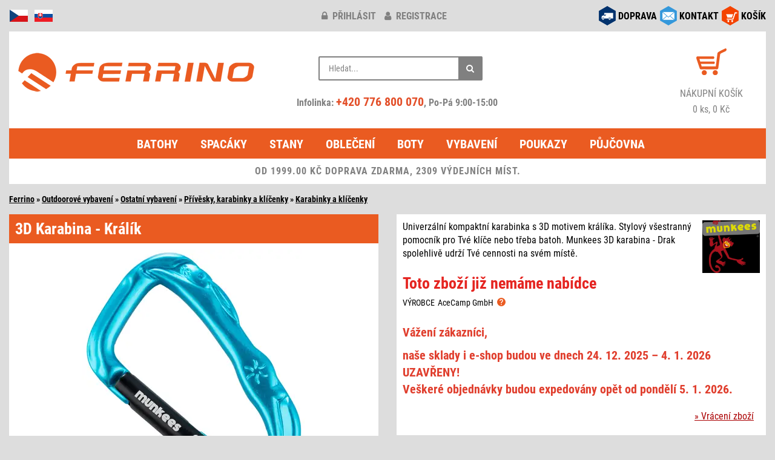

--- FILE ---
content_type: text/html; charset=windows-1250
request_url: https://www.ferrino.cz/zbozi/12971-3d-karabina-kralik/
body_size: 7339
content:
<!DOCTYPE html>
<html lang="cs">
<head>
<script async src="https://www.googletagmanager.com/gtag/js?id=G-Y8KNXZFJBC"></script>
<script type="text/javascript">
window.dataLayer = window.dataLayer || [];
function gtag(){dataLayer.push(arguments);}
gtag('consent', 'default', {
  'analytics_storage': 'denied',
  'ad_user_data': 'denied',
  'ad_personalization': 'denied',
  'ad_storage': 'denied'
});
gtag('js', new Date());
gtag('config', 'G-Y8KNXZFJBC');
</script>
<meta http-equiv="Content-Type" content="text/html; charset=windows-1250" />
<meta http-equiv="Content-Language" content="cs" />
<meta name="viewport" content="width=device-width, initial-scale=1">
<meta name="description" content="3D Karabina - Králík - Univerzální kompaktní karabinka s 3D motivem králíka. Stylový všestranný pomocník pro Tvé klíče nebo třeba batoh. Munkees 3D karabina - Drak spolehlivě udrží Tvé cennosti na svém místě." />
<meta name="apple-itunes-app" content="app-id=6450415256" />
<meta name="google-play-app" content="app-id=com.appsisto.ferrino" />
<meta name="robots" content="all, follow" />
<script type="text/javascript" src="/inc/jquery/jquery.min.js"></script>
<script defer type="text/javascript" src="/inc/bootstrap/js/bootstrap.min.js"></script>
<link href="/inc/bootstrap/css/bootstrap.min.css" rel="stylesheet" media="all" />
<link href="/styles/design.min.css?v=20250513" rel="stylesheet" media="all" />
<link href="/inc/font-awesome-4.7.0/css/font-awesome.min.css" rel="stylesheet" media="all" />
<link rel="apple-touch-icon" sizes="180x180" href="/images/icon/apple-touch-icon.png">
<link rel="icon" type="image/png" sizes="32x32" href="/images/icon/favicon-32x32.png">
<link rel="icon" type="image/png" sizes="16x16" href="/images/icon/favicon-16x16.png">
<link rel="manifest" href="/images/icon/site.webmanifest">
<link rel="mask-icon" href="/images/icon/safari-pinned-tab.svg" color="#5bbad5">
<link rel="shortcut icon" href="/images/icon/favicon.ico">
<meta name="msapplication-TileColor" content="#da532c">
<meta name="msapplication-config" content="/images/icon/browserconfig.xml">
<meta name="theme-color" content="#ffffff">
<script defer type="text/javascript" src="/inc/jquery/jquery.unveil.min.js"></script>
<script defer type="text/javascript" src="/inc/matchHeight/jquery.matchHeight-min.js"></script>
<link href="/inc/magnific/dist/magnific-popup.css" rel="stylesheet" media="all" />
<link href="/inc/ddlevelsfiles/ddlevelsmenu.min.css" rel="stylesheet" media="all" />
<link href="/styles/app-banner.min.css" rel="stylesheet" media="screen"/>
<script defer type="text/javascript" src="/inc/ddlevelsfiles/ddlevelsmenu.min.js"></script>
<script defer type="text/javascript" src="/inc/ddlevelsfiles/run.js"></script>
<script defer type="text/javascript" src="/inc/magnific/dist/jquery.magnific-popup.min.js"></script>
<script defer type="text/javascript" src="/inc/js/main.min.js?v=20250510" charset="windows-1250"></script>
<link href="/inc/zoomple/zoomple.min.css" rel="stylesheet" media="all" />
<script defer type="text/javascript" src="/inc/zoomple/zoomple.min.js"></script>
<script defer type="text/javascript" src="/inc/cookieconsent/cookieconsent.min.js?v=20250510"></script>
<script defer type="text/javascript" src="/inc/cookieconsent/cookieconsent-init.min.js?v=20250510" charset="windows-1250"></script>
<title>3D Karabina - Králík</title>
<script type="text/javascript">
var _smartsupp = _smartsupp || {};
_smartsupp.key = '8af915b5f8e0ee0470f335ad9e7d50373c8a833f';
window.smartsupp||(function(d) {
    var s,c,o=smartsupp=function(){ o._.push(arguments)};o._=[];
s=d.getElementsByTagName('script')[0];c=d.createElement('script');
    c.type='text/javascript';c.charset='utf-8';c.async=true;
c.src='//www.smartsuppchat.com/loader.js?';s.parentNode.insertBefore(c,s);
})(document);
</script> 
<link rel="manifest" href="/manifest.json" />
<script type="text/javascript" src="https://cdn.onesignal.com/sdks/OneSignalSDK.js" async></script>
<script type="text/javascript">
  var OneSignal = window.OneSignal || [];
  OneSignal.push(function() {
    OneSignal.init({
      appId: "36a5b9cb-c5c2-492b-afe1-009337158c50",
    });
  });
</script>
<script type="text/javascript">
(function(w,d,x,n,u,t,f,s,o){f='LHInsights';w[n]=w[f]=w[f]||function(n,d){
(w[f].q=w[f].q||[]).push([n,d])};w[f].l=1*new Date();s=d.createElement(x);
s.async=1;s.src=u+'?t='+t;o=d.getElementsByTagName(x)[0];o.parentNode.insertBefore(s,o)
})(window,document,'script','lhi','//www.lhinsights.com/agent.js','i4oyfJrBROeN07f');
lhi('pageview');
</script>
<script type="text/javascript">
!function(e,n,t,a,s,o,r){ e[a]||((s=e[a]=function(){s.process?s.process.apply(s,arguments):s.queue.push(arguments)}).queue=[],(o=n.createElement(t)).async=1,o.src='https://tracking.srovname.cz/srovnamepixel.js',o.dataset.srv9="1",(r=n.getElementsByTagName(t)[0]).parentNode.insertBefore(o,r))}(window,document,"script","srovname");srovname("init",'d6167b3af8c808e68e259337f78bf596');
</script>
<script type="text/javascript" src="https://s.kk-resources.com/leadtag.js" async></script>
<script type="text/javascript">
(function(l, u, c, i, n, k, a) {l['ModioCZ'] = n;
l[n]=l[n]||function(){(l[n].q=l[n].q||[]).push(arguments)};k=u.createElement(c),
a=u.getElementsByTagName(c)[0];k.async=1;k.src=i;a.parentNode.insertBefore(k,a)
})(window, document, 'script', '//trackingapi.modio.cz/ppc.js', 'modio');
modio('init', '80671716');
</script>
<script type="text/javascript">
(function(w,d,t,r,u){var f,n,i;w[u]=w[u]||[],f=function(){var o={ti:"187118772", enableAutoSpaTracking: true};o.q=w[u],w[u]=new UET(o),w[u].push("pageLoad")},n=d.createElement(t),n.src=r,n.async=1,n.onload=n.onreadystatechange=function(){var s=this.readyState;s&&s!=="loaded"&&s!=="complete"||(f(),n.onload=n.onreadystatechange=null)},i=d.getElementsByTagName(t)[0],i.parentNode.insertBefore(n,i)})(window,document,"script","//bat.bing.com/bat.js","uetq");
</script>
</head>
<body>
<div id="fb-root"></div>
<script type="text/javascript">
(function(d, s, id) {
  var js, fjs = d.getElementsByTagName(s)[0];
  if (d.getElementById(id)) return;
  js = d.createElement(s); js.id = id;
  js.src = "//connect.facebook.net/cs_CZ/sdk.js#xfbml=1&version=v2.6&appId=607134146002271";
  fjs.parentNode.insertBefore(js, fjs);
}(document, 'script', 'facebook-jssdk'));
</script>
<div class="container-fluid">
<div class="row zahlavi">
	<div class="col-xs-2 col-md-4 pull-left text-left">
		<div id="flags">
			<img src="/images/responsive/icon_cz.png" alt="cz" />
			<a href="https://www.ferrino.sk/zbozi/12971-3d-karabina-kralik/" title="www.ferrino.sk"><img src="/images/responsive/icon_sk.png" alt="sk" /></a>
		</div>
	</div>
	<div class="col-xs-10 col-sm-4 pull-right social-right">
		<div id="social">
			<div class="row">
			<div class="col-md-12">
						<div class="social-div"><a href="/kosik/"><img src="/images/responsive/icon_kosik.png" alt="košík" /></a> <div class="socialni socialni3"><a href="/kosik/">KOŠÍK</a></div></div>
			<div class="social-div"><a href="/kontakt.php" data-toggle="tooltip" data-placement="bottom" title="obchod@ferrino.cz"><img src="/images/responsive/icon_kontakt.png" alt="kontakt" /></a> <div class="socialni socialni2"><a href="/kontakt.php">KONTAKT</a></div></div>
			<div class="social-div"><a href="/doprava.php"><img src="/images/responsive/icon_doprava.png" alt="doprava" /></a> <div class="socialni socialni1"><a href="/doprava.php">DOPRAVA</a></div></div>
			</div>
			</div>
		</div>
	</div>
	<div class="col-xs-12 col-sm-6 col-md-4">
				<div id="klub-blok">
		<a href="/prihlaseni/" title="přihlásit"><i class="fa fa-lock"></i> přihlásit</a> <a href="/registrace/" title="registrace"><i class="fa fa-user"></i> registrace</a>
		</div>
			</div>
</div>
<div class="row">
	<div class="col-md-12">
		<div class="header">
			<div class="row">
				<div class="col-md-4">
					<div id="hlavicka">
						<div class="hlavicka-content">
							<a href="/"><img src="/images/lazy.gif" data-src="/images/responsive/logo2.png" width="400" height="85" alt="logo" class="lazy-img mt-1"></a>
						</div>
					</div>
				</div>
				<div class="col-md-4">
					<div class="header_2">
						<div class="container-4">
							<div class="search">
								<div class="search-form">
									<form action="/search.php#cat-nazev" method="get">
										<input type="text" name="hledany_vyraz" id="search" value="" placeholder="Hledat..." autocomplete="off" />
										<button class="icon" aria-label="Hledat"><i class="fa fa-search"></i></button>
									</form>
								</div>
								<div id="search-report" style="display:none;"></div>
							</div>
							<br/>
							<div class="head-phone">
								Infolinka: <a href="tel:+420776800070" rel="nofollow">+420 776 800 070</a>, Po-Pá 9:00-15:00
							</div>
						</div>
					</div>
				</div>
				<div class="col-md-4">
					<div class="header_3 fontsize-2">
						<div id="kosik-blok">
							<a href="/kosik/"><img src="/images/lazy.gif" data-src="/images/kosik.png" width="50" height="44" alt="košík" class="lazy-img" /></a>
						</div>
						<a href="/kosik/" alt="košík">
							<div>NÁKUPNÍ KOŠÍK</div>
							0 ks, 0 Kč						</a>
					</div>
				</div>
			</div>
		</div>
	</div>
</div>
<div class="row">
	<div class="col-md-12">
		<div id="ddtopmenubar" class="mattblackmenu">
			<ul>
				<li><a href="/kategorie/1-batohy/">Batohy</a></li>
				<li><a href="/kategorie/2-spaci-pytle-spacaky/">Spacáky</a></li>
				<li><a href="/kategorie/3-stany/">Stany</a></li>
				<li><a href="/kategorie/5-outdoorove-obleceni/">Oblečení</a></li>
				<li><a href="/kategorie/17-boty-ponozky/">Boty</a></li>
				<li><a href="/kategorie/12-vybaveni/">Vybavení</a></li>
<li><a href="/kategorie/176-darkove-poukazy/">Poukazy</a></li>
<li><a href="/pujcovna/">Půjčovna</a></li>
			</ul>
		</div>
		<a class="animateddrawer" id="ddtopmenubar-mobiletoggle" href="#"><span><i class="fa fa-bars"></i> KATEGORIE</span></a>
<div class="row"><div class="col-md-12"><div class="postovnezdarmanormal">OD 1999.00 KČ DOPRAVA ZDARMA, 2309 VÝDEJNÍCH MÍST.</div></div></div>
	</div>
</div>
<div id="zbozi-nazev">
<a href="/" class="ha_nazev">Ferrino</a> &raquo; <a href="/kategorie/12-vybaveni/" class="ha_nazev">Outdoorové vybavení</a> &raquo; <a href="/kategorie/306-ostatni-vybaveni/" class="ha_nazev">Ostatní vybavení</a> &raquo; <a href="/kategorie/316-privesky-karabinky-a-klicenky/" class="ha_nazev">Přívěsky, karabinky a klíčenky</a> &raquo; <a href="/kategorie/322-karabinky-a-klicenky/" class="ha_nazev">Karabinky a klíčenky</a></div><div class="row top-1">
<div class="col-sm-6">
<div class="kartaobr"><div class="kartaobr-main materialdesign text-center"><h1>3D Karabina - Králík</h1>
<div class="kartaobr-content"><div id="main-image"><script defer type="text/javascript" src="/inc/jquery/item.js"></script><a href="https://www.ferrino.cz/eshop/images/12971.jpg" class="zoomple"><picture><source srcset="/files/zbozi/12971/1_400.webp" type="image/webp" class="img-responsive"><img src="/files/zbozi/12971/1_400.jpg" alt="3D Karabina - Králík" class="img-responsive" /></picture></a></div><div class="row top-1">
<div class="col-xs-3 col-sm-4 popup-gallery"><a href="https://www.ferrino.cz/files/zbozi/12971/1.webp"><img src="/files/zbozi/12971/1_200.jpg" alt="3D Karabina - Králík" class="img-responsive mb-1" /></a><div class="obrpopis">blue</div></div>
<div class="col-xs-3 col-sm-4 popup-gallery"><a href="https://www.ferrino.cz/files/zbozi/12971/2.webp"><img src="/files/zbozi/12971/2_200.jpg" alt="3D Karabina - Králík" class="img-responsive mb-1" /></a><div class="obrpopis">green</div></div>
<div class="col-xs-3 col-sm-4 popup-gallery"><a href="https://www.ferrino.cz/files/zbozi/12971/3.webp"><img src="/files/zbozi/12971/3_200.jpg" alt="3D Karabina - Králík" class="img-responsive mb-1" /></a><div class="obrpopis">orange</div></div>
<div class="hidden-xs clearfix"></div>
<div class="col-xs-3 col-sm-4 popup-gallery"><a href="https://www.ferrino.cz/files/zbozi/12971/4.webp"><img src="/files/zbozi/12971/4_200.jpg" alt="3D Karabina - Králík" class="img-responsive mb-1" /></a><div class="obrpopis">black</div></div>
<div class="visible-xs clearfix"></div>
<div class="col-xs-3 col-sm-4 popup-gallery"><a href="https://www.ferrino.cz/files/zbozi/12971/5.webp"><img src="/files/zbozi/12971/5_200.jpg" alt="3D Karabina - Králík" class="img-responsive mb-1" /></a><div class="obrpopis">silver</div></div>
<div class="col-xs-3 col-sm-4 popup-gallery"><a href="https://www.ferrino.cz/files/zbozi/12971/6.webp"><img src="/files/zbozi/12971/6_200.jpg" alt="3D Karabina - Králík" class="img-responsive mb-1" /></a></div>
<div class="hidden-xs clearfix"></div>
</div>
</div></div></div></div><div class="col-sm-6">
<div class="kartapopis"><div class="kartapopis-main materialdesign"><div class="kartapopis-content"><div class="hidden-xs"><img src="https://www.ferrino.cz/firmy/86.jpg" class="logofirma" /><div>Univerzální kompaktní karabinka s 3D motivem králíka. Stylový všestranný pomocník pro Tvé klíče nebo třeba batoh. Munkees 3D karabina - Drak spolehlivě udrží Tvé cennosti na svém místě.</div></div>
<div id="kartatab" class="top-15">
<table><tr><td class="kartatabsklad kartatab4">Toto zboží již nemáme nabídce</table>
<table><tr><td class="kartatab1s">VÝROBCE<td class="kartatab2s">AceCamp GmbH &nbsp;<img src="/images/question.svg" alt="" width="14" height="14" class="gpsr-vyrobce img-hover" data-vyrobce="86"></table>
</div>
<div><p style="font-size: 14.000001px; text-align: left;"><span style="color: #e03e2d;"><strong><span style="font-size: 20px;">Vážení zákazníci,</span></strong></span></p>
<p style="font-size: 14.000001px; text-align: left;"><span style="color: #e03e2d;"><strong><span style="font-size: 20px;">naše sklady i e-shop budou ve dnech 24. 12. 2025 – 4. 1. 2026 UZAVŘENY!<br /></span></strong></span><span style="color: #e03e2d;"><strong><span style="font-size: 20px;">Veškeré objednávky budou expedovány opět od pondělí 5. 1. 2026.</span></strong></span></p></div>
<div class="text-right" id="obsahnext"><a href="/vraceni.php">&raquo; Vrácení zboží</a></div>
</div>
</div>
</div>
<div class="kartapopis visible-xs top-2"><div class="kartapopis-main materialdesign"><div class="kartapopis-content"><img src="https://www.ferrino.cz/firmy/86.jpg" class="logofirma" /><div>Univerzální kompaktní karabinka s 3D motivem králíka. Stylový všestranný pomocník pro Tvé klíče nebo třeba batoh. Munkees 3D karabina - Drak spolehlivě udrží Tvé cennosti na svém místě.</div></div>
</div>
</div>
<div class="kartapopis top-2"><div class="kartapopis-main materialdesign"><div class="kartapopis-content"><div>
<div class="konstrukce"><p><strong>Vlastnosti:</strong></p>
<ul>
<li>univerzální malá karabina s motivem králíka</li>
<li><strong>NENÍ URČENO K POUŽITÍ PŘI LEZENÍ!</strong></li>
</ul>
<p><strong>Materiál:</strong></p>
<ul>
<li>aluminium</li>
</ul>
<p><strong><span lang="cs">Není možné si vybrat barevné provedení - bude Vám zaslána náhodně vybraná barva. V případě preference jedné barvy nás prosím kontaktujte, pokusíme se Vám vyjít vstříc.</span></strong></p></div></div>
</div>
</div>
</div>
<div class="art">Art.No.: 3284 (2018)<span id="eanCode"></span></div>
</div>
</div>
<div class="row top-1">
<div class="col-sm-6">
<div class="podobne">
<div class="podobne-nadpis materialdesign">Podobné produkty</div>
<div class="row text-center">
<div class="col-xs-6 col-sm-6 col-md-4 col-lg-4">
<div class="zbozi-pole materialdesign stejnavyska"><div class="zbozi-detail"><a href="/zbozi/73128-ohr-wg-set-small/">Ohr WG SET - Small</a>
<div class="podobne-img top-1"><a href="/zbozi/73128-ohr-wg-set-small/"><img src="/images/lazy.gif" data-src="/files/zbozi/73128/1_120.jpg" class="lazy-img"><noscript><img src="/files/zbozi/73128/1_120.jpg" /></noscript></a></div>
</div>
</div>
</div>
<div class="col-xs-6 col-sm-6 col-md-4 col-lg-4">
<div class="zbozi-pole materialdesign stejnavyska"><div class="zbozi-detail"><a href="/zbozi/11875-paracord-carabine/">Paracord Carabine</a>
<div class="podobne-img top-1"><a href="/zbozi/11875-paracord-carabine/"><img src="/images/lazy.gif" data-src="/files/zbozi/11875/1_120.jpg" class="lazy-img"><noscript><img src="/files/zbozi/11875/1_120.jpg" /></noscript></a></div>
</div>
</div>
</div>
<div class="clearfix visible-xs visible-sm"></div>
<div class="col-xs-6 col-sm-6 col-md-4 col-lg-4">
<div class="zbozi-pole materialdesign stejnavyska"><div class="zbozi-detail"><a href="/zbozi/16634-accessory-cabiner-set-small/">Accessory Cabiner Set - Small</a>
<div class="podobne-img top-1"><a href="/zbozi/16634-accessory-cabiner-set-small/"><img src="/images/lazy.gif" data-src="/files/zbozi/16634/1_120.jpg" class="lazy-img"><noscript><img src="/files/zbozi/16634/1_120.jpg" /></noscript></a></div>
</div>
</div>
</div>
<div class="clearfix visible-md visible-lg"></div>
<div class="col-xs-6 col-sm-6 col-md-4 col-lg-4">
<div class="zbozi-pole materialdesign stejnavyska"><div class="zbozi-detail"><a href="/zbozi/74599-lock-square-gb/">Lock - Square GB</a>
<div class="podobne-img top-1"><a href="/zbozi/74599-lock-square-gb/"><img src="/images/lazy.gif" data-src="/files/zbozi/74599/1_120.jpg" class="lazy-img"><noscript><img src="/files/zbozi/74599/1_120.jpg" /></noscript></a></div>
</div>
</div>
</div>
<div class="clearfix visible-xs visible-sm"></div>
<div class="col-xs-6 col-sm-6 col-md-4 col-lg-4">
<div class="zbozi-pole materialdesign stejnavyska"><div class="zbozi-detail"><a href="/zbozi/17187-ball-compass/">Ball Compass</a>
<div class="podobne-img top-1"><a href="/zbozi/17187-ball-compass/"><img src="/images/lazy.gif" data-src="/files/zbozi/17187/1_120.jpg" class="lazy-img"><noscript><img src="/files/zbozi/17187/1_120.jpg" /></noscript></a></div>
</div>
</div>
</div>
<div class="col-xs-6 col-sm-6 col-md-4 col-lg-4">
<div class="zbozi-pole materialdesign stejnavyska"><div class="zbozi-detail"><a href="/zbozi/17174-six-form-wg/">Six Form WG</a>
<div class="podobne-img top-1"><a href="/zbozi/17174-six-form-wg/"><img src="/images/lazy.gif" data-src="/files/zbozi/17174/1_120.jpg" class="lazy-img"><noscript><img src="/files/zbozi/17174/1_120.jpg" /></noscript></a></div>
</div>
</div>
</div>
<div class="clearfix visible-xs visible-sm"></div>
<div class="clearfix visible-md visible-lg"></div>
</div>
</div>
</div>
<div class="col-sm-6">
<div class="podobne">
<div class="podobne-nadpis materialdesign">Zaujalo vás</div>
<div class="row text-center">
<div class="col-xs-6 col-sm-6 col-md-4 col-lg-4">
<div class="zbozi-pole materialdesign stejnavyska"><div class="zbozi-detail"><a href="/zbozi/81628-liner-thermal-boot-2ks/">Liner Thermal Boot - 2ks</a>
<div class="podobne-img top-1"><a href="/zbozi/81628-liner-thermal-boot-2ks/"><img src="/images/lazy.gif" data-src="/files/zbozi/81628/1_120.jpg" class="lazy-img"><noscript><img src="/files/zbozi/81628/1_120.jpg" /></noscript></a></div>
</div>
</div>
</div>
<div class="col-xs-6 col-sm-6 col-md-4 col-lg-4">
<div class="zbozi-pole materialdesign stejnavyska"><div class="zbozi-detail"><a href="/zbozi/81627-liner-coolmax-boot-2ks/">Liner Coolmax Boot - 2ks</a>
<div class="podobne-img top-1"><a href="/zbozi/81627-liner-coolmax-boot-2ks/"><img src="/images/lazy.gif" data-src="/files/zbozi/81627/1_120.jpg" class="lazy-img"><noscript><img src="/files/zbozi/81627/1_120.jpg" /></noscript></a></div>
</div>
</div>
</div>
<div class="clearfix visible-xs visible-sm"></div>
<div class="col-xs-6 col-sm-6 col-md-4 col-lg-4">
<div class="zbozi-pole materialdesign stejnavyska"><div class="zbozi-detail"><a href="/zbozi/81625-hike-ul-t2-mp-crew/">Hike UL T2 MP Crew</a>
<div class="podobne-img top-1"><a href="/zbozi/81625-hike-ul-t2-mp-crew/"><img src="/images/lazy.gif" data-src="/files/zbozi/81625/1_120.jpg" class="lazy-img"><noscript><img src="/files/zbozi/81625/1_120.jpg" /></noscript></a></div>
</div>
</div>
</div>
<div class="clearfix visible-md visible-lg"></div>
<div class="col-xs-6 col-sm-6 col-md-4 col-lg-4">
<div class="zbozi-pole materialdesign stejnavyska"><div class="zbozi-detail"><a href="/zbozi/78502-ineo-lite-pants-women-s/">Ineo Lite Pants Women's</a>
<div class="podobne-img top-1"><a href="/zbozi/78502-ineo-lite-pants-women-s/"><img src="/images/lazy.gif" data-src="/files/zbozi/78502/1_120.jpg" class="lazy-img"><noscript><img src="/files/zbozi/78502/1_120.jpg" /></noscript></a></div>
</div>
</div>
</div>
<div class="clearfix visible-xs visible-sm"></div>
<div class="col-xs-6 col-sm-6 col-md-4 col-lg-4">
<div class="zbozi-pole materialdesign stejnavyska"><div class="zbozi-detail"><a href="/zbozi/71598-alien/">Alien</a>
<div class="podobne-img top-1"><a href="/zbozi/71598-alien/"><img src="/images/lazy.gif" data-src="/files/zbozi/71598/1_120.jpg" class="lazy-img"><noscript><img src="/files/zbozi/71598/1_120.jpg" /></noscript></a></div>
</div>
</div>
</div>
<div class="col-xs-6 col-sm-6 col-md-4 col-lg-4">
<div class="zbozi-pole materialdesign stejnavyska"><div class="zbozi-detail"><a href="/zbozi/64018-hervey-pants-woman/">Hervey Pants Woman</a>
<div class="podobne-img top-1"><a href="/zbozi/64018-hervey-pants-woman/"><img src="/images/lazy.gif" data-src="/files/zbozi/64018/1_120.jpg" class="lazy-img"><noscript><img src="/files/zbozi/64018/1_120.jpg" /></noscript></a></div>
</div>
</div>
</div>
<div class="clearfix visible-xs visible-sm"></div>
<div class="clearfix visible-md visible-lg"></div>
</div>
</div>
</div></div>
<div class="row top-1">
	<div class="col-xs-12">
		<div id="konec"><div id="konec-content">
<div class="row" style="padding:10px 10px 0 10px;">
<div class="col-xs-4 col-sm-2 col-md-2 col-lg-2">
<div class="bottom-1">
<div class="in-obr-znacky" style="background:#fff;"><a href="/znacka/ferrino/"><img src="/images/lazy.gif" data-src="https://www.ferrino.cz/firmy/small/2.jpg" width="200" height="140" class="lazy-img img-responsive" alt="Ferrino" /><noscript><img src="https://www.ferrino.cz/firmy/small/2.jpg" alt="Ferrino" width="200" height="140" class="img-responsive" loading="lazy" /></noscript></a></div>
</div>
</div>
<div class="col-xs-4 col-sm-2 col-md-2 col-lg-2">
<div class="bottom-1">
<div class="in-obr-znacky" style="background:#fff;"><a href="/znacka/asolo/"><img src="/images/lazy.gif" data-src="https://www.ferrino.cz/firmy/small/22.jpg" width="200" height="140" class="lazy-img img-responsive" alt="Asolo" /><noscript><img src="https://www.ferrino.cz/firmy/small/22.jpg" alt="Asolo" width="200" height="140" class="img-responsive" loading="lazy" /></noscript></a></div>
</div>
</div>
<div class="col-xs-4 col-sm-2 col-md-2 col-lg-2">
<div class="bottom-1">
<div class="in-obr-znacky" style="background:#fff;"><a href="/znacka/climbing-technology/"><img src="/images/lazy.gif" data-src="https://www.ferrino.cz/firmy/small/58.jpg" width="200" height="140" class="lazy-img img-responsive" alt="Climbing Technology" /><noscript><img src="https://www.ferrino.cz/firmy/small/58.jpg" alt="Climbing Technology" width="200" height="140" class="img-responsive" loading="lazy" /></noscript></a></div>
</div>
</div>
<div class="col-xs-4 col-sm-2 col-md-2 col-lg-2">
<div class="bottom-1">
<div class="in-obr-znacky" style="background:#fff;"><a href="/znacka/montane/"><img src="/images/lazy.gif" data-src="https://www.ferrino.cz/firmy/small/99.jpg" width="200" height="140" class="lazy-img img-responsive" alt="Montane" /><noscript><img src="https://www.ferrino.cz/firmy/small/99.jpg" alt="Montane" width="200" height="140" class="img-responsive" loading="lazy" /></noscript></a></div>
</div>
</div>
<div class="col-xs-4 col-sm-2 col-md-2 col-lg-2">
<div class="bottom-1">
<div class="in-obr-znacky" style="background:#fff;"><a href="/znacka/lowe-alpine/"><img src="/images/lazy.gif" data-src="https://www.ferrino.cz/firmy/small/102.jpg" width="200" height="140" class="lazy-img img-responsive" alt="Lowe Alpine" /><noscript><img src="https://www.ferrino.cz/firmy/small/102.jpg" alt="Lowe Alpine" width="200" height="140" class="img-responsive" loading="lazy" /></noscript></a></div>
</div>
</div>
<div class="col-xs-4 col-sm-2 col-md-2 col-lg-2">
<div class="bottom-1">
<div class="in-obr-znacky" style="background:#fff;"><a href="/znacka/ortovox/"><img src="/images/lazy.gif" data-src="https://www.ferrino.cz/firmy/small/119.jpg" width="200" height="140" class="lazy-img img-responsive" alt="Ortovox" /><noscript><img src="https://www.ferrino.cz/firmy/small/119.jpg" alt="Ortovox" width="200" height="140" class="img-responsive" loading="lazy" /></noscript></a></div>
</div>
</div>
</div>
<div class="text-right bottom-05 right-1"><a href="/znacky.php">Zobrazit všechny značky</a></div>
</div></div>
	</div>
</div>
<div id="menu2" class="mt-2">
	<div class="row equal text-left px-3 pb-3">
		<div class="col-xs-6 col-sm-3 mt-3">
			<div class="menu-nadpis"><b>O NÁKUPU</b></div>
			<a href="/doprava.php">Doprava zboží</a>
			<br/><a href="/vraceni.php">Vrácení zboží</a>
			<br/><a href="/reklamace.php">Reklamace</a>
			<br/><a href="/podminky.php">Obch. podmínky</a>
			<br/><a href="/ochrana.php">Ochrana os. údajů</a>
					</div>

		<div class="col-xs-6 col-sm-3">
			<div class="menu-nadpis mt-3"><b>PRO ZÁKAZNÍKY</b></div>
			<a href="/prihlaseni/">Klub Ferrino</a>
			<br/><a href="/poradna.php">Poradna</a>
			<br/><a href="/poradna.php#velikosti">Velikostní tabulky</a>
			<br/><a href="/kontakt.php">Zeptejte se</a>
			<br/><a href="/page/2-spolupracujeme/">Spolupracujeme</a>
		</div>

		<div class="col-xs-6 col-sm-3 mt-3">
			<div class="menu-nadpis"><b>SLUŽBY</b></div>
			<a href="/kategorie/176-darkove-poukazy/">Dárkové poukazy</a>
			<br/><a href="/pujcovna/">Půjčovna</a>
					</div>

		<div class="col-xs-6 col-sm-3 mt-3">
			<div class="menu-nadpis"><b>KONTAKTY</b></div>
			<a href="/kontakt.php">Kontakt</a>
			<br/><a href="/shop-praha.php">Osobní odběr - sklad Praha</a>
			<br/><a href="/profil.php">O značce Ferrino</a>
			<br/><a href="/fotoreference.php">Fotoreference</a>
			<br/><a href="/page/1-kariera/">Kariéra</a>
<br/><a href="/page/3-nas-tym/">Náš tým</a>
		</div>
	</div>
</div>
<div class="row mt-3">
	<div class="col-xs-6 col-md-7">
		<a href="https://www.facebook.com/ferrinocz/" target="_blank" title="Facebook"><img src="/images/responsive/icon_facebook.png" alt="Facebook" width="32" height="32" class="facebook pull-left" loading="lazy" /></a>
		<a href="https://www.instagram.com/ferrino_cz/" target="_blank" title="Instagram"><img src="/images/responsive/icon_instagram.png" alt="Instagram" width="32" height="32" class="facebook pull-left" loading="lazy" /></a>
		<a href="https://blog.ferrino.cz/" target="_blank" title="Blog"><img src="/images/responsive/icon_blog.png" alt="Instagram" width="32" height="32" class="facebook pull-left" loading="lazy" /></a>
		<a href="https://apps.apple.com/cz/app/ferrino/id6450415256?l=cs" target="_blank" title="App Store"><img src="/images/appStore.webp" alt="App Store" width="113" height="36" class="appstore pull-left" loading="lazy" /></a>
		<a href="https://play.google.com/store/apps/details?id=com.appsisto.ferrino" target="_blank" title="Google Play"><img src="/images/googlePlay.webp" alt="Google Play" width="113" height="36" class="appstore pull-left" loading="lazy" /></a>
	</div>
	<div class="col-xs-6 col-md-5 katalog text-right">
		<a href="https://katalog.ferrino.cz/" class="komplet" target="_blank">Kompletní&nbsp;katalog</a>
	</div>
</div>
<div class="row mt-2">
	<div class="col-xs-12 text-center">
		<p>informace o dostupnosti zboží na tel: 776 800 070 | <strong>e-mail:</strong> <a title="Pošli email na obchod@ferrino.cz" href="mailto:obchod@ferrino.cz">obchod@ferrino.cz</a></p>	</div>
</div>
<div class="row bottom-2 top-1">
	<div class="col-xs-12">
		<div class="footer-before text-left">
			<div class="row">
				<div class="col-xs-12 col-sm-7 text-center text-sm-left top-1">
					<a href="/nejprodavanejsi.php">Nejprodávanější&nbsp;produkty</a> &sdot; <a href="/naposled.php">Naposledy&nbsp;hledané</a> &sdot; <a href="/b2b/login.php" target="_blank">Velkoobchod</a> &sdot; <a href="javascript:void(0);" data-cc="c-settings">Nastavení&nbsp;soukromí</a>
				</div>
				<div class="col-xs-12 col-sm-5 text-center text-sm-right top-1">
					<small>Copyright © 2005 - 2025 Všechna práva vyhrazena Ferrino.cz</small>
				</div>
			</div>
		</div>
	</div>
</div></div>
<script type="text/javascript" src="https://c.seznam.cz/js/rc.js"></script>
<script type="text/javascript">
var google_tag_params = {
ecomm_prodid: ['12971'], 
ecomm_pagetype: 'product',
ecomm_totalvalue: 130.00
};
</script>
<script type="text/javascript">
var google_conversion_id = 1012310159;
var google_custom_params = window.google_tag_params;
var google_remarketing_only = true;
</script>
<div style="display:none;">
<script type="text/javascript" src="//www.googleadservices.com/pagead/conversion.js"></script>
</div>
<noscript>
<div style="display:inline;">
<img height="1" width="1" style="border-style:none;" alt="" src="//googleads.g.doubleclick.net/pagead/viewthroughconversion/1012310159/?value=130.00&amp;guid=ON&amp;script=0"/>
</div>
</noscript>
<script type="text/javascript">
var retargetingConf = {
	rtgId: 34708,
	consent: 0
};
if (window.rc && window.rc.retargetingHit) {
	window.rc.retargetingHit(retargetingConf);
}
</script>
<script type="text/javascript">
!function(f,b,e,v,n,t,s)
{if(f.fbq)return;n=f.fbq=function(){n.callMethod?
n.callMethod.apply(n,arguments):n.queue.push(arguments)};
if(!f._fbq)f._fbq=n;n.push=n;n.loaded=!0;n.version='2.0';
n.queue=[];t=b.createElement(e);t.async=!0;
t.src=v;s=b.getElementsByTagName(e)[0];
s.parentNode.insertBefore(t,s)}(window,document,'script',
'https://connect.facebook.net/en_US/fbevents.js');
fbq('init', '201250673827184');
</script>
<noscript><img height="1" width="1" style="display:none" src="https://www.facebook.com/tr?id=201250673827184&ev=&noscript=1" /></noscript>
<script type="text/javascript">
(function(f, a, s, h, i, o, n) {f['GlamiTrackerObject'] = i;
f[i]=f[i]||function(){(f[i].q=f[i].q||[]).push(arguments)};o=a.createElement(s),
n=a.getElementsByTagName(s)[0];o.async=1;o.src=h;n.parentNode.insertBefore(o,n)
})(window, document, 'script', '//www.glami.cz/js/compiled/pt.js', 'glami');
glami('create', '286B79C7C4949BA7D77D09B28891958D', 'cz');
glami('track', 'PageView');
</script>
<script type="text/javascript">
lhi('SetCart', {
products: []
});
</script>
<script defer type="text/javascript" src="/inc/js/bottom.min.js?v=20241101"></script>
<script defer type="text/javascript" src="/inc/js/item.min.js?v=20250116"></script>
<script type="text/javascript">
    (function(t, r, a, c, k, i, n, g) {t['ROIDataObject'] = k;
    t[k]=t[k]||function(){(t[k].q=t[k].q||[]).push(arguments)},t[k].c=i;n=r.createElement(a),
    g=r.getElementsByTagName(a)[0];n.async=1;n.src=c;g.parentNode.insertBefore(n,g)
    })(window, document, 'script', '//www.heureka.cz/ocm/sdk.js?version=2&page=product_detail', 'heureka', 'cz');
</script>
<script type="text/javascript">
var _hwq = _hwq || [];
    _hwq.push(['setKey', 'CFC429FC2E46335C53EF55331447289D']);_hwq.push(['setTopPos', '60']);_hwq.push(['showWidget', '21']);(function() {
    var ho = document.createElement('script'); ho.type = 'text/javascript'; ho.async = true;
    ho.src = 'https://cz.im9.cz/direct/i/gjs.php?n=wdgt&sak=CFC429FC2E46335C53EF55331447289D';
    var s = document.getElementsByTagName('script')[0]; s.parentNode.insertBefore(ho, s);
})();
</script>
<script type="text/javascript" src="https://cdnjs.cloudflare.com/ajax/libs/smart-app-banner/2.0.0/smart-app-banner.js"></script>
<script type="text/javascript">
new SmartBanner({
  daysHidden: 15, // days to hide banner after close button is clicked (defaults to 15)
  daysReminder: 90, // days to hide banner after "VIEW" button is clicked (defaults to 90)
  appStoreLanguage: "cz", // language code for the App Store (defaults to user’s browser language)
  title: "Ferrino",
  author: "",
  button: "Otevřít",
  store: {
    ios: "v App Store",
    android: "v Google Play",
  },
  price: {
    ios: "",
    android: "",
  },
  icon: '/images/app-icon.png'
  // , theme: ‘’ // put platform type (‘ios’, ‘android’, etc.) here to force single theme on all device
  // , icon: ‘’ // full path to icon image if not using website icon image
  //force: "ios", // Uncomment for platform emulation
});
</script>
</body>
</html>

--- FILE ---
content_type: text/css
request_url: https://www.ferrino.cz/inc/ddlevelsfiles/ddlevelsmenu.min.css
body_size: 611
content:
.ddsubmenustyle,.ddsubmenustyle div{font-weight:400;font-size:13px;margin:0;padding:0;position:absolute;left:0;top:0;list-style-type:none;background:white;border:0;visibility:hidden;z-index:100}.ddsubmenustyle ul{margin:0;padding:0;position:absolute;left:0;top:0;list-style-type:none;border:0 none}.ddsubmenustyle li a{display:block;width:170px;color:#fff;background-color:#EA5B21;text-decoration:none;padding:4px 5px 4px 10px;border-bottom:1px solid #fff;text-align:left}* html .ddsubmenustyle li{display:inline-block;width:170px}.ddsubmenustyle li a:hover{background-color:black;color:white}.downarrowpointer{padding-left:4px;border:0}.rightarrowpointer{position:absolute;padding-top:3px;right:3px;border:0}.backarrowpointer{position:relative;border:0}.ddiframeshim{position:absolute;z-index:500;background:transparent;border-width:0;width:0;height:0;display:block}.mattblackmenu ul{margin:0;padding:0 0 0 10px;font-size:20px;font-weight:700;list-style-type:none;background:#EA5B21;overflow:hidden;width:100%;text-transform:uppercase}.mattblackmenu li{display:inline;margin:0}.mattblackmenu li a{display:inline-block;text-decoration:none;margin:0;padding:12px 16px 10px 16px;background:#EA5B21;color:#fff;font-size:20px;font-weight:700}.mattblackmenu li a:visited{color:white}.mattblackmenu li a:hover{background:black}.mattblackmenu a.selected{background:black}.markermenu{width:175px;clear:left;position:relative}.markermenu ul{list-style-type:none;margin:5px 0;padding:0;border:1px solid #9A9A9A}.markermenu ul li a{background:#F2F2F2;font-weight:700;font-size:13px;color:#00014e;display:block;width:auto;padding:10px 0;padding-left:10px;text-decoration:none;border-bottom:1px solid #B5B5B5}* html .markermenu ul li a{width:155px}.markermenu ul li a:visited,.markermenu ul li a:active{color:#00014e}.markermenu ul li a:hover,.markermenu ul li a.selected{color:white;background-color:black}.blackwhite li a{background:white}.blackwhite li a:hover{background:black;color:white}.notransition{-webkit-transition:none!important;-moz-transition:none!important;-o-transition:none!important;transition:none!important}nav.mobilelevelsmenu{position:fixed;width:240px;height:100%;border-right:1px solid #EA5B21;left:0;top:0;z-index:1000;overflow:hidden;-webkit-transform:translateX(-100%);transform:translateX(-100%);opacity:0;-webkit-transition:all 0.5s;transition:all 0.5s}nav.mobilelevelsmenu.open{-webkit-transform:translateX(0);transform:translateX(0);opacity:1;-webkit-transition:all 0.5s;transition:all 0.5s}nav.mobilelevelsmenu ul{width:100%;height:100%;position:absolute;overflow-y:auto;list-style:none;margin:0;padding:0;left:0;top:0;background:#fff;font-weight:700;box-shadow:0 0 10px gray;-webkit-box-sizing:border-box;-moz-box-sizing:border-box;box-sizing:border-box;-webkit-transition:left 0.5s;transition:left 0.5s;text-align:left}nav.mobilelevelsmenu ul li.breadcrumb{position:relative;padding:10px;background:#EA5B21;color:white;font-weight:700;cursor:pointer;border-radius:0;margin:0}nav.mobilelevelsmenu ul span.left{margin-right:5px;font-weight:700;color:darkred}nav.mobilelevelsmenu ul li a{text-decoration:none;display:block;padding:10px;color:black;border-bottom:1px solid #eee}nav.mobilelevelsmenu ul li a:hover{background:black;color:white}nav.mobilelevelsmenu ul li a span.right{position:absolute;right:8px;font-weight:700}.animateddrawer{width:100%;display:none;background:#EA5B21;z-index:1000;padding:10px}.animateddrawer span{font-size:22px;color:#fff;font-weight:700;text-transform:uppercase}.animateddrawer i{margin-right:5px}

--- FILE ---
content_type: text/javascript
request_url: https://www.ferrino.cz/inc/js/bottom.min.js?v=20241101
body_size: 232
content:
$((function(){$(".stejnavyska").length>0&&($(".stejnavyska").matchHeight(),$.fn.matchHeight._afterUpdate=function(t,e){if($(document).width()>974&&$("#filtr").length>0)new StickySidebar("#filtr",{topSpacing:10,bottomSpacing:20,containerSelector:".main-page",innerWrapperSelector:"#filtry"})}),$(".lazy-img").unveil(),$('[data-toggle="tooltip"]').tooltip(),$(".image-link").magnificPopup({type:"image"}),$(".ajax-popup-link").magnificPopup({type:"ajax",closeOnContentClick:!1}),$(".iframe-popup-link").magnificPopup({type:"iframe"}),$(".popup-gallery").magnificPopup({delegate:"img",type:"image",tLoading:"ObrĂˇzek #%curr%...",mainClass:"mfp-img-mobile",gallery:{enabled:!0,navigateByImgClick:!0,preload:[0,1]},image:{tError:'<a href="%url%">ObrĂˇzek #%curr%</a> nemohl bĂ˝t nahrĂˇn.',titleSrc:function(t){return t.el.attr("title")}},callbacks:{elementParse:function(t){t.src=t.el.closest("a").attr("href")}}}),$(document).ajaxStop((function(){$(".lazy-img").unveil(),$('[data-toggle="tooltip"]').tooltip()}))}));

--- FILE ---
content_type: text/javascript
request_url: https://www.ferrino.cz/inc/js/item.min.js?v=20250116
body_size: -52
content:
$(function(){$(document).on("click",".gpsr-vyrobce",function(){var vyrobce=$(this).data("vyrobce");$.magnificPopup.open({items:{src:"/ajax/gpsr-vyrobce.php?id="+vyrobce},showCloseBtn:false,type:"ajax",callbacks:{parseAjax:function(mfpResponse){mfpResponse.data="<div class='pop-main'>"+mfpResponse.data+"</div>"},ajaxContentAdded:function(){return this.content}}},0)})});

--- FILE ---
content_type: text/javascript
request_url: https://www.ferrino.cz/inc/ddlevelsfiles/ddlevelsmenu.min.js
body_size: 3613
content:
if(void 0===dd_domreadycheck)var dd_domreadycheck=!1;var ddlevelsmenu={mql:window.matchMedia?window.matchMedia("screen and (max-width: 968px)"):{matches:!1,addListener:function(){}},enableshim:!0,arrowpointers:{downarrow:["/inc/ddlevelsfiles/arrow-down.gif",11,7],rightarrow:["/inc/ddlevelsfiles/arrow-right.gif",12,12],backarrow:["/inc/ddlevelsfiles/left.gif"],showarrow:{toplevel:!0,sublevel:!0}},hideinterval:200,effects:{enableswipe:!0,enableslide:!0,enablefade:!0,duration:200},httpsiframesrc:"/blank.html",topmenuids:[],menuclone:{},topitems:{},subuls:{},lastactivesubul:{},topitemsindex:-1,ulindex:-1,hidetimers:{},shimadded:!1,nonFF:!/Firefox[\/\s](\d+\.\d+)/.test(navigator.userAgent),ismobile:null!=navigator.userAgent.match(/(iPad)|(iPhone)|(iPod)|(android)|(webOS)/i),mobilezindex:1e3,getoffset:function(e,t){return e.offsetParent?e[t]+this.getoffset(e.offsetParent,t):e[t]},getoffsetof:function(e){e._offsets={left:this.getoffset(e,"offsetLeft"),top:this.getoffset(e,"offsetTop")}},getwindowsize:function(){this.docwidth=window.innerWidth?window.innerWidth-10:this.standardbody.clientWidth-10,this.docheight=window.innerHeight?window.innerHeight-15:this.standardbody.clientHeight-18},gettopitemsdimensions:function(){for(var e=0;e<this.topmenuids.length;e++)for(var t=this.topmenuids[e],s=0;s<this.topitems[t].length;s++){var i=this.topitems[t][s],n=document.getElementById(i.getAttribute("rel"));i._dimensions={w:i.offsetWidth,h:i.offsetHeight,submenuw:n.offsetWidth,submenuh:n.offsetHeight}}},isContained:function(e,t){for(var s=(t=window.event||t).relatedTarget||("mouseover"==t.type?t.fromElement:t.toElement);s&&s!=e;)try{s=s.parentNode}catch(t){s=e}return s==e},addpointer:function(e,t,s,i){var n=document.createElement("img");n.src=s[0],n.style.width=s[1]+"px",n.style.height=s[2]+"px","rightarrowpointer"==t&&(n.style.left=e.offsetWidth-s[2]-2+"px"),n.className=t;var o=e.childNodes[1!=e.firstChild.nodeType?1:0];o&&"SPAN"==o.tagName&&(e=o),"before"==i?e.insertBefore(n,e.firstChild):e.appendChild(n)},css:function(e,t,s){var i=new RegExp("(^|\\s+)"+t+"($|\\s+)","ig");if("check"==s)return i.test(e.className);"remove"==s?e.className=e.className.replace(i,""):"add"!=s||i.test(e.className)||(e.className+=" "+t)},addshimmy:function(e){var t=window.opera?document.createElement("div"):document.createElement("iframe");t.className="ddiframeshim",t.setAttribute("src","https:"==location.protocol?this.httpsiframesrc:"about:blank"),t.setAttribute("frameborder","0"),e.appendChild(t);try{t.style.filter="progid:DXImageTransform.Microsoft.Alpha(style=0,opacity=0)"}catch(e){}return t},positionshim:function(e,t,s,i,n){if(e._istoplevel){n=window.pageYOffset?window.pageYOffset:this.standardbody.scrollTop;var o=e._offsets.top-n,d=n+this.docheight-e._offsets.top-e._dimensions.h;o>0&&(this.shimmy.topshim.style.left=i+"px",this.shimmy.topshim.style.top=n+"px",this.shimmy.topshim.style.width="99%",this.shimmy.topshim.style.height=o+"px"),d>0&&(this.shimmy.bottomshim.style.left=i+"px",this.shimmy.bottomshim.style.top=e._offsets.top+e._dimensions.h+"px",this.shimmy.bottomshim.style.width="99%",this.shimmy.bottomshim.style.height=d+"px")}},hideshim:function(){this.shimmy.topshim.style.width=this.shimmy.bottomshim.style.width=0,this.shimmy.topshim.style.height=this.shimmy.bottomshim.style.height=0},getoffset:function(e,t){return e.offsetParent?e[t]+this.getoffset(e.offsetParent,t):e[t]},buildmenu:function(e,t,s,i,n,o){t._master=e,t._pos=i,t._istoplevel=n,n&&this.addEvent(t,function(e){ddlevelsmenu.hidemenu(ddlevelsmenu.subuls[this._master][parseInt(this._pos)].parentNode)},"click"),this.subuls[e][i]=s,t._dimensions={w:t.offsetWidth,h:t.offsetHeight,submenuw:s.offsetWidth,submenuh:s.offsetHeight},this.getoffsetof(t),s.parentNode.style.left=0,s.parentNode.style.top=0,s.parentNode.style.visibility="hidden",s.style.visibility="hidden",this.addEvent(t,function(e){if(ddlevelsmenu.ismobile||!ddlevelsmenu.isContained(this,e)){var s=ddlevelsmenu.subuls[this._master][parseInt(this._pos)];this._istoplevel&&(ddlevelsmenu.css(this,"selected","add"),clearTimeout(ddlevelsmenu.hidetimers[this._master][this._pos])),ddlevelsmenu.getoffsetof(t);var i=window.pageXOffset?window.pageXOffset:ddlevelsmenu.standardbody.scrollLeft,n=window.pageYOffset?window.pageYOffset:ddlevelsmenu.standardbody.scrollTop,d=this._offsets.left+this._dimensions.submenuw+(this._istoplevel&&"topbar"==o?0:this._dimensions.w),l=this._offsets.top+this._dimensions.submenuh,a=this._istoplevel?this._offsets.left+("sidebar"==o?this._dimensions.w:0):this._dimensions.w;d-i>ddlevelsmenu.docwidth&&(a+=-this._dimensions.submenuw+(this._istoplevel&&"topbar"==o?this._dimensions.w:-this._dimensions.w),(!this._istoplevel||"topbar"!=o)&&this._offsets.left-this._dimensions.submenuw<i&&(a=0)),s.parentNode.style.left=a+"px";var m=this._istoplevel?this._offsets.top+("sidebar"==o?0:this._dimensions.h):this.offsetTop;l-n>ddlevelsmenu.docheight&&(this._dimensions.submenuh<this._offsets.top+("sidebar"==o?this._dimensions.h:0)-n?m+=-this._dimensions.submenuh+(this._istoplevel&&"topbar"==o?-this._dimensions.h:this._dimensions.h):m+=-(this._offsets.top-n)+(this._istoplevel&&"topbar"==o?-this._dimensions.h:0)),s.parentNode.style.top=m+"px",ddlevelsmenu.enableshim&&(0==ddlevelsmenu.effects.enableswipe||ddlevelsmenu.nonFF)?ddlevelsmenu.positionshim(t,s,o,i,n):s.FFscrollInfo={x:i,y:n},ddlevelsmenu.showmenu(t,s,o),ddlevelsmenu.ismobile?(t._istoplevel||e.target.parentNode.getElementsByTagName("ul").length>0)&&(e.preventDefault(),e.stopPropagation()):(e.preventDefault&&e.preventDefault(),e.stopPropagation&&e.stopPropagation())}},this.ismobile?"click":"mouseover"),this.addEvent(t,function(e){var t=ddlevelsmenu.subuls[this._master][parseInt(this._pos)];this._istoplevel?ddlevelsmenu.isContained(this,e)||ddlevelsmenu.isContained(t.parentNode,e)||ddlevelsmenu.hidemenu(t.parentNode):this._istoplevel||ddlevelsmenu.isContained(this,e)||ddlevelsmenu.hidemenu(t.parentNode)},"mouseout")},buildmobilemenu:function(e,t,s){if(document.getElementById(e+"-mobile"))i=document.getElementById(e+"-mobile");else{var i;(i=document.createElement("nav")).setAttribute("id",e+"-mobile"),i.className="mobilelevelsmenu",document.body.appendChild(i);var n=document.getElementById(e+"-mobiletoggle");n&&this.addEvent(n,function(t){ddlevelsmenu.togglemobilemenu(e),t.stopPropagation(),t.preventDefault()},"click")}var o=function(e,t,s,i){s=s||function(){},i=i||function(){};for(var n=document.createDocumentFragment(),o=t?e.cloneNode(!0):e,d=o.getElementsByTagName("ul"),l=d.length-1;l>=0;l--){var a=d[l],m=d[l].parentNode;n.appendChild(d[l]),s(l,m,a)}return n.appendChild(o),i(o),n}(t,!1,function(e,t,s){var i=document.createElement("img");i.src=ddlevelsmenu.arrowpointers.rightarrow[0],i.className="rightarrowpointer",t.getElementsByTagName("a")[0].appendChild(i),t._submenuref=s,s.className="submenu";var n=document.createElement("li");n.className="breadcrumb",n.innerHTML='<img src="'+ddlevelsmenu.arrowpointers.backarrow[0]+'" class="backarrowpointer" alt="arrow" /> '+t.getElementsByTagName("a")[0].firstChild.nodeValue,n._headerref=t,s.insertBefore(n,s.getElementsByTagName("li")[0]),ddlevelsmenu.addEvent(t,function(e){this.parentNode;var t=this._submenuref;ddlevelsmenu.animatemobilesubmenu(t,"100%",0),e.stopPropagation(),e.preventDefault()},"click"),ddlevelsmenu.addEvent(n,function(e){var t=this._headerref.parentNode;ddlevelsmenu.animatemobilesubmenu(t,"-100%",0),e.stopPropagation(),e.preventDefault()},"click")},function(e){e.style.zIndex=ddlevelsmenu.mobilezindex++});i.appendChild(o)},setopacity:function(e,t){if(e.style.opacity=t,"string"!=typeof e.style.opacity){e.style.MozOpacity=t;try{e.filters&&(e.style.filter="progid:DXImageTransform.Microsoft.alpha(opacity="+100*t+")")}catch(e){}}},animatemobilesubmenu:function(e,t,s){this.css(e,"notransition","add"),e.style.zIndex=ddlevelsmenu.mobilezindex++,e.style.left=t,window.getComputedStyle(e).left,this.css(e,"notransition","remove"),e.style.left=s},togglemobilemenu:function(e,t,s){var i=document.getElementById(e+"-mobiletoggle"),n=document.getElementById(e+"-mobile");return n&&(ddlevelsmenu.css(n,"open","check")?(ddlevelsmenu.css(n,"open","remove"),i&&ddlevelsmenu.css(i,"open","remove")):(ddlevelsmenu.css(n,"open","add"),i&&ddlevelsmenu.css(i,"open","add"))),!1},showmenu:function(e,t,s){if(this.effects.enableswipe||this.effects.enablefade){if(this.effects.enableswipe){var i=e._istoplevel&&"topbar"==s?e._dimensions.submenuh:e._dimensions.submenuw;t.parentNode.style.width=t.parentNode.style.height=0,t.parentNode.style.overflow="hidden"}this.effects.enablefade&&(t.parentNode.style.width=t.offsetWidth+"px",t.parentNode.style.height=t.offsetHeight+"px",this.setopacity(t.parentNode,0)),t._curanimatedegree=0,t.parentNode.style.visibility="visible",t.style.visibility="visible",clearInterval(t._animatetimer),t._starttime=(new Date).getTime(),t._animatetimer=setInterval(function(){ddlevelsmenu.revealmenu(e,t,i,s)},10)}else t.parentNode.style.visibility="visible",t.style.visibility="visible"},revealmenu:function(e,t,s,i){var n=(new Date).getTime()-t._starttime;n<this.effects.duration?(this.effects.enableswipe&&(0==t._curanimatedegree&&(t.parentNode.style[e._istoplevel&&"topbar"==i?"width":"height"]=(e._istoplevel&&"topbar"==i?t.offsetWidth:t.offsetHeight)+"px"),t.parentNode.style[e._istoplevel&&"topbar"==i?"height":"width"]=t._curanimatedegree*s+"px",this.effects.enableslide&&(t.style[e._istoplevel&&"topbar"==i?"top":"left"]=Math.floor((t._curanimatedegree-1)*s)+"px")),this.effects.enablefade&&this.setopacity(t.parentNode,t._curanimatedegree)):(clearInterval(t._animatetimer),this.effects.enableswipe&&(t.parentNode.style.width=t.offsetWidth+"px",t.parentNode.style.height=t.offsetHeight+"px",t.parentNode.style.overflow="visible",this.effects.enableslide&&(t.style.top=0,t.style.left=0)),this.effects.enablefade&&(this.setopacity(t.parentNode,1),t.parentNode.style.filter=""),this.enableshim&&t.FFscrollInfo&&this.positionshim(e,t,i,t.FFscrollInfo.x,t.FFscrollInfo.y)),t._curanimatedegree=(1-Math.cos(n/this.effects.duration*Math.PI))/2},hidemenu:function(e){void 0!==e._pos&&(this.css(this.topitems[e._master][parseInt(e._pos)],"selected","remove"),this.enableshim&&this.hideshim()),clearInterval(e.firstChild._animatetimer),e.style.left=0,e.style.top="-1000px",e.style.visibility="hidden",e.firstChild.style.visibility="hidden"},addEvent:function(e,t,s){e.addEventListener?e.addEventListener(s,t,!1):e.attachEvent&&e.attachEvent("on"+s,function(){return t.call(e,window.event)})},domready:function(e){dd_domreadycheck?e():(document.addEventListener?document.addEventListener("DOMContentLoaded",function(){document.removeEventListener("DOMContentLoaded",arguments.callee,!1),e(),dd_domreadycheck=!0},!1):document.attachEvent&&document.documentElement.doScroll&&window==window.top&&function(){if(dd_domreadycheck)e();else{try{document.documentElement.doScroll("left")}catch(e){return void setTimeout(arguments.callee,0)}e(),dd_domreadycheck=!0}}(),document.attachEvent&&parent.length>0&&this.addEvent(window,function(){e()},"load"))},init:function(e,t,s){var i=document.getElementById(e),n=document.getElementById(e+"-mobile"),o=document.getElementById(e+"-mobiletoggle");if("object"!=typeof this.menuclone[e]){this.menuclone[e]=i.getElementsByTagName("ul")[0].cloneNode(!0);for(var d=this.menuclone[e].getElementsByTagName("a"),l=0;l<d.length;l++)if(d[l].getAttribute("rel")){var a=(h=document.getElementById(d[l].getAttribute("rel"))).cloneNode(!0);a.removeAttribute("id"),a.removeAttribute("class"),d[l].parentNode.appendChild(a)}this.addEvent(document,function(t){var s=document.getElementById(e+"-mobile"),i=document.getElementById(e+"-mobiletoggle");s&&ddlevelsmenu.css(s,"open","remove"),i&&(i.className=i.className.replace(/\s*open/g,""))},"click")}if(s)return n||this.buildmobilemenu(e,this.menuclone[e],t),"none"!=i.style.display&&(i.style.display="none"),void(o&&(o.style.display="block"));if(i.style.display="block",n&&ddlevelsmenu.css(n,"open","remove"),o&&(o.className=o.className.replace(/\s*open/g,""),o.style.display="none"),"object"!=typeof this.topitems[e]){this.standardbody="CSS1Compat"==document.compatMode?document.documentElement:document.body,this.topitemsindex=-1,this.ulindex=-1,this.topmenuids.push(e),this.topitems[e]=[],this.subuls[e]=[],this.hidetimers[e]=[],this.enableshim=!this.ismobile&&this.enableshim,this.enableshim&&!this.shimadded&&(this.shimmy={},this.shimmy.topshim=this.addshimmy(document.body),this.shimmy.bottomshim=this.addshimmy(document.body),this.shimadded=!0);d=document.getElementById(e).getElementsByTagName("a");var m=[];this.getwindowsize();for(l=0;l<d.length;l++)if(d[l].getAttribute("rel")){this.topitemsindex++,this.ulindex++;var r=d[l];this.topitems[e][this.topitemsindex]=r;var h=document.getElementById(r.getAttribute("rel")),u=document.createElement("div");u.className="ddsubmenustyle",h.removeAttribute("class"),u.appendChild(h),document.body.appendChild(u),m.push(u),u.style.zIndex=2e3,u._master=e,u._pos=this.topitemsindex,this.addEvent(u,function(e){e.stopPropagation(),e.cancelBubble=!0},"touchstart"),this.addEvent(u,function(e){ddlevelsmenu.hidemenu(this)},"click");var c="sidebar"==t?"rightarrowpointer":"downarrowpointer",f="sidebar"==t?this.arrowpointers.rightarrow:this.arrowpointers.downarrow;this.arrowpointers.showarrow.toplevel&&this.addpointer(r,c,f,"sidebar"==t?"before":"after"),this.buildmenu(e,r,h,this.ulindex,!0,t),u.onmouseover=function(){clearTimeout(ddlevelsmenu.hidetimers[this._master][this._pos])},this.addEvent(u,function(e){if(!ddlevelsmenu.isContained(this,e)&&!ddlevelsmenu.isContained(ddlevelsmenu.topitems[this._master][parseInt(this._pos)],e)){var t=this;ddlevelsmenu.enableshim&&ddlevelsmenu.hideshim(),ddlevelsmenu.hidetimers[this._master][this._pos]=setTimeout(function(){ddlevelsmenu.hidemenu(t)},ddlevelsmenu.hideinterval)}},"mouseout");for(var p=h.getElementsByTagName("ul"),v=0;v<p.length;v++){this.ulindex++;var b=p[v].parentNode,y=document.createElement("div");y.appendChild(p[v]),b.appendChild(y),this.arrowpointers.showarrow.sublevel&&this.addpointer(b.getElementsByTagName("a")[0],"rightarrowpointer",this.arrowpointers.rightarrow,"before"),this.buildmenu(e,b,p[v],this.ulindex,!1,t)}}this.addEvent(window,function(){ddlevelsmenu.getwindowsize(),ddlevelsmenu.gettopitemsdimensions()},"resize"),this.ismobile&&this.addEvent(document,function(e){for(var t=0;t<m.length;t++)ddlevelsmenu.hidemenu(m[t])},"touchstart")}},setup:function(e,t){this.domready(function(){ddlevelsmenu.init(e,t,ddlevelsmenu.mql.matches)}),this.mql.addListener(function(){ddlevelsmenu.domready(function(){ddlevelsmenu.init(e,t,ddlevelsmenu.mql.matches)})})}};

--- FILE ---
content_type: text/javascript
request_url: https://www.ferrino.cz/inc/jquery/item.js
body_size: -114
content:
$(document).ready(function() {
	$('.zoomple').zoomple({ 
		blankURL : '/images/zoomple/blank.gif',
		bgColor : '#ffffff',
		loaderURL : '/images/loading.svg',
		offset : {x:-150,y:-150},
		zoomWidth : 300,  
		zoomHeight : 300,
		roundedCorners : false
	});
});

--- FILE ---
content_type: text/javascript
request_url: https://www.ferrino.cz/inc/js/main.min.js?v=20250510
body_size: 892
content:
function Show(prvek){"none"==$("#"+prvek).css("display")?$("#"+prvek).show():$("#"+prvek).hide()}function ShowSlow(prvek){$("#"+prvek).toggle("blind")}function showhidden(stav,ctverec){1==stav?$("#"+ctverec).removeClass("schovat"):$("#"+ctverec).addClass("schovat")}function formularMezery(pole){var result=$("#"+pole).val().replace(/ /g,"");$("#"+pole).val(result)}function spoctisumu(cena){$("#celkovasuma").html(cena)}function najdieshop(){var slovo=$("#search").val(),slovo=encodeURIComponent(slovo);$("#search-report").load("/ajax/search.php?vyraz="+slovo).show()}function debounce(func,delay){let debounceTimer;return function(){clearTimeout(debounceTimer),debounceTimer=setTimeout(func,delay)}}function zobrazcenu(id){var ind=document.getElementById("varianta_"+id).value,obrazek=($("#product-button").load("/ajax/zobrazcenu_button.php?id="+id+"&vara="+ind).hide().fadeIn(1),$("#kartatab").load("/ajax/zobrazcenu_tabulka.php?id="+id+"&vara="+ind).hide().fadeIn(1),$("#varianta_"+id).find(":selected").data("image"));obrazek&&$('<img src="'+obrazek+'" class="img-responsive">').load(function(){$("#main-image").html('<img src="'+obrazek+'" class="img-responsive">')})}function kosikDoruc(pid){var temp2=$("input[name='fm_platba']:checked").val();0<temp2?($("#doprava_prava").load("/doprava_inc_r.php?fm_prevod="+pid+"&fm_platba="+temp2).hide().fadeIn(1),$("#celkovasuma").load("/doprava_inc.php?fm_prevod="+pid+"&fm_platba="+temp2).hide().fadeIn(1)):($("#doprava_prava").load("/doprava_inc_r.php?fm_prevod="+pid).hide().fadeIn(1),$("#celkovasuma").load("/doprava_inc.php?fm_prevod="+pid).hide().fadeIn(1)),$("#kosik_items").load("/ajax/kosik-items.php?fm_prevod="+pid).hide().fadeIn(1)}function kosikZaplat(pid){var temp1=$("input[name='fm_prevod']:checked").val();(0<temp1?$("#celkovasuma").load("/doprava_inc.php?fm_prevod="+temp1+"&fm_platba="+pid):$("#celkovasuma").load("/doprava_inc.php")).hide().fadeIn(1)}function nastavZasilkovnu(){var temp1=$("#fm_zasilkovna").val();$("#zasadzas").load("/doprava_zasilkovna.php?id="+temp1).hide().fadeIn(1)}function nastavGeispoint(){var temp1=$("#fm_geispoint").val();$("#zasadgeis").load("/doprava_geispoint.php?id="+temp1).hide().fadeIn(1)}function extract(){var navi=document.getElementById("navi");if(navi)for(var arey=navi.getElementsByTagName("area"),i=0;i<arey.length;i++)arey[i].onmouseover=function(){this.getAttribute("title");var imgsrc=this.getAttribute("rel");document.getElementById("kraj").src="/images/mapa/obrazky/kraj"+imgsrc+".gif"},arey[i].onmouseout=function(){document.getElementById("kraj").src="/images/mapa/obrazky/kraj0.gif"}}function addEvent(obj,evType,fn){return obj.addEventListener?(obj.addEventListener(evType,fn,true),true):!!obj.attachEvent&&obj.attachEvent("on"+evType,fn)}console.log("Programming by www.foldina.cz. If you find any error, please send an email to web@foldina.cz. Thank you!"),$(function(){$("html").on("click",function(e){$("#search-report").hide()}),$(".optvariant").on("change",function(){var ean=$(this).find(":selected").data("ean");$("#eanCode").html(ean)})}),$("#search").on("keyup",debounce(najdieshop,200)),addEvent(window,"load",extract);var map_active_id="1";function mapa(area_id){document.getElementById("map_hover").style.backgroundPosition="0px -"+250*area_id+"px","0"==area_id?document.getElementById("map_td_"+map_active_id).className="":(document.getElementById("map_td_"+area_id).className="tr_selected",map_active_id=""+area_id)}

--- FILE ---
content_type: text/javascript
request_url: https://www.ferrino.cz/inc/ddlevelsfiles/run.js
body_size: -148
content:
var element = document.getElementById("ddtopmenubar");
if(typeof(element) != 'undefined' && element != null){
	ddlevelsmenu.setup("ddtopmenubar", "topbar");
}

--- FILE ---
content_type: text/javascript
request_url: https://www.ferrino.cz/inc/zoomple/zoomple.min.js
body_size: 1992
content:
!function(t){var o=function(){var o;return{getInstance:function(){return o||(o=function(){var o,e,i,s={};function h(){o.trigger("hideoverlay.zoomple"),o.css({left:"auto",top:"auto",width:"auto",height:"auto",display:"none"})}return o=t('<div id="zoomple_image_overlay"><div class="eyelet"></div></div>').appendTo("body"),i=o.find(".eyelet"),o.on("mouseleave",h),o.on("mouseenter",function(){e&&(clearTimeout(e),e=null)}),{showOverlay:function(t){o.trigger("showoverlay.zoomple"),o.css({left:t.offset().left,top:t.offset().top,width:t.width(),height:t.height(),display:"block"})},hideOverlay:h,delayedHideOverlay:function(){e=setTimeout(h,100)},getEl:function(){return o},setEyletSize:function(t,o){i.css({width:t,height:o}),s.width=t,s.height=o},getEyletSize:function(){return s},getEylet:function(){return i},moveEylet:function(t){return i.css(t)},clearEylet:function(){return i.css({background:"transparent"})}}}()),o}}}(),e=function(o,i){this.$element=t(o),this.options=t.extend({},e.DEFAULTS,i),this.timer=null,this.pageX=null,this.pageY=null,this.$cursor=null,this.$holder=null,this.overlay=null,this.$overlay=null,this.stopLoading=!1,this.init()};e.DEFAULTS={attachWindowToMouse:!0,blankURL:"images/blank.gif",bgColor:"#fff",delay:1,loaderURL:"images/loader.gif",offset:{x:5,y:5},roundedCorners:!1,source:"href",showCursor:!1,showOverlay:!1,windowPosition:{x:"right",y:"top"},zoomWidth:300,zoomHeight:300},e.prototype.init=function(){this.options.showOverlay&&(this.options.attachWindowToMouse=!1,this.options.showCursor=!1),t("#zoomple_previewholder").length||t("body").append('<div id="zoomple_previewholder" style="width:'+this.options.zoomWidth+"px;height:"+this.options.zoomHeight+'px;"><div class="overlay"></div><div class="cursor"></div><div class="image_wrap"><img src="'+this.options.blankURL+'" alt="" /></div> <div class="caption-wrap"></div> </div>'),this.$holder=t("#zoomple_previewholder"),this.overlay=o.getInstance(),this.$overlay=this.overlay.getEl(),this.$cursor=this.$holder.find(".cursor"),this.$element.find("picture").on("mouseenter.zoomple",t.proxy(this.showZoom,this,this.$element.find("picture"))),this.$element.find("picture").on("mouseleave.zoomple",t.proxy(this.hideOverlay,this))},e.prototype.showZoom=function(o,e){e.preventDefault(),e.stopPropagation(),this.$overlay.on("hideoverlay.zoomple",t.proxy(this.hideZoom,this)),this.$overlay.on("mousemove.zoomple",t.proxy(this.moveZoom,this,this.$element.find("img"))),this.overlay.showOverlay(this.$element.find("img"));var i=this.options;e=t.Event("zoomshow.zoomple",{zoomple:this});this.$element.trigger(e),e.isDefaultPrevented()||(this.setOverlay(),this.setCursor(),this.setRounded(),this.setImageOverlay(),this.delaier(o.parent().attr(i.source),o.attr("alt")))},e.prototype.hideZoom=function(o){o&&o.stopPropagation&&o.stopPropagation(),o&&o.preventDefault&&o.preventDefault(),clearTimeout(this.timer),this.$overlay.off("hideoverlay.zoomple"),this.$overlay.off("mousemove.zoomple"),this.stopLoading=!1,this.$holder.find("img").css({background:" url("+this.options.blankURL+") 50% 50% no-repeat",left:"auto",top:"auto",width:"auto",height:"auto"}),this.$holder.find("p").html(""),this.$holder.removeClass("zp-visible");o=t.Event("zoomhide.zoomple",{zoomple:this});this.$element.trigger(o),this.hideImageOverlay(),this.clearEylet(),this.clearCaption()},e.prototype.moveZoom=function(t,o){o.preventDefault(),o.stopPropagation(),this.pageX=o.pageX,this.pageY=o.pageY,this.positionZoom(t,o)},e.prototype.hideOverlay=function(t){this.overlay.delayedHideOverlay()},e.prototype.positionZoom=function(o,e){var i=this.options,s=(e.pageX-o.offset().left)/o.width()*100,h=(e.pageY-o.offset().top)/o.height()*100;if(this.options.attachWindowToMouse)thumbPosition={left:e.pageX,top:e.pageY,right:Math.round(t(window).width()-(e.pageX-i.offset.x)),bottom:Math.round(t(window).height()-(e.pageY-i.offset.y))},t(window).height()+t(window).scrollTop()-i.zoomHeight-i.offset.y>thumbPosition.top?this.$holder.css({top:Math.round(thumbPosition.top+i.offset.y)+"px"}):this.$holder.css({top:Math.round(thumbPosition.top-i.zoomHeight-i.offset.y)+"px"}),t(window).width()+t(window).scrollLeft()-i.zoomWidth-i.offset.x>thumbPosition.left?this.$holder.css({left:Math.round(thumbPosition.left+i.offset.x)+"px"}):this.$holder.css({left:Math.round(thumbPosition.left-i.zoomWidth-i.offset.x)});else{var r=Math.round(o.offset().left-i.offset.x-i.zoomWidth),n=Math.round(o.offset().left+o.width()+i.offset.x),l=Math.round(o.offset().top-i.offset.y),a=Math.round(o.offset().top+o.height()-i.zoomHeight+i.offset.y);"top"==i.windowPosition.y&&this.$holder.css({top:l+"px"}),"left"==i.windowPosition.x&&this.$holder.css({left:r+"px"}),"bottom"==i.windowPosition.y&&this.$holder.css({top:a+"px"}),"right"==i.windowPosition.x&&this.$holder.css({left:n+"px"})}var d=this.$holder.find("img"),p=-(d.width()-i.zoomWidth)*s/100,f=-(d.height()-i.zoomHeight)*h/100;if((i.showCursor||i.roundedCorners)&&(p+=i.zoomWidth*(50-s)/100,f+=i.zoomHeight*(50-h)/100),this.$cursor.css({left:"50% ",top:"50%"}),this.options.showOverlay){var u=this.moveEylet(Math.round(e.pageX-o.offset().left),Math.round(e.pageY-o.offset().top)),m=d.width(),g=d.height();this.moveImageOverlay(-Math.round(m*u.x),-Math.round(g*u.y),d)}else d.css({left:p+"px ",top:f+"px"})},e.prototype.delaier=function(o,e){this.stopLoading=!0,this.timer=setTimeout(t.proxy(this.delaiedZoom,this,o,e),this.options.delay)},e.prototype.delaiedZoom=function(o,e){var i=this;i.$holder.css({width:i.options.zoomWidth+"px",height:i.options.zoomHeight+"px"}),i.$holder.find(".image_wrap").css({background:" url("+i.options.loaderURL+") 50% 50% no-repeat"});var s=new Image;src=o+"?"+(new Date).getTime(),s.src=src,i.stopLoading&&(i.$holder.addClass("zp-visible"),i.$holder.find("img").attr("src",src),t.trim(e).length&&i.$holder.find(".caption-wrap").html('<div class="caption">'+e+"</div>")),t(s).load(function(){if(i.stopLoading){i.$holder.addClass("zp-visible"),i.$holder.find(".image_wrap").css({background:i.options.bgColor}),i.$holder.find("img").css({width:this.width+"px",height:this.height+"px"}).attr({src:src,width:this.width,height:this.height}),i.$holder.css({"background-image":" none"}),t.trim(e).length&&i.$holder.find(".caption-wrap").html('<div class="caption">'+e+"</div>");var o={pageX:i.pageX,pageY:i.pageY};i.options.showOverlay&&i.setupEylet(),i.positionZoom(i.$element.find("img"),o)}})},e.prototype.setCursor=function(){this.options.showCursor?this.$cursor.css("display","block"):this.$cursor.css("display","none")},e.prototype.setRounded=function(){this.options.roundedCorners?this.$holder.addClass("rounded"):this.$holder.removeClass("rounded")},e.prototype.setOverlay=function(){this.options.showOverlay?this.$overlay.addClass("preview"):this.$overlay.removeClass("preview")},e.prototype.setupEylet=function(){var t=this.overlay.getEylet(),o=this.$element.find("img"),e=this.$holder.find("img"),i=this.options.zoomWidth/e.width(),s=this.options.zoomHeight/e.height();t.css({background:"url("+o.attr("src")+") 0 0 no-repeat"}),this.overlay.setEyletSize(Math.round(i*o.width()),Math.round(s*o.height()))},e.prototype.clearEylet=function(){this.overlay.clearEylet()},e.prototype.moveEylet=function(t,o){var e=this.overlay.getEylet(),i=this.overlay.getEyletSize(),s=Math.round(t-i.width/2),h=Math.round(o-i.height/2),r=this.$element.find("img");return s<=0&&(s=0),s>=r.width()-i.width&&(s=r.width()-i.width),h<=0&&(h=0),h>=r.height()-i.height&&(h=r.height()-i.height),this.overlay.moveEylet({top:h,left:s}),e.css({backgroundPosition:-s+"px "+-h+"px"}),{x:s/r.width(),y:h/r.height()}},e.prototype.setImageOverlay=function(){var o=t("#zoomple_image_overlay"),e=this.$element.is("img")?this.$element:this.$element.find("img");o.css({left:Math.round(e.offset().left),top:Math.round(e.offset().top),width:e.width(),height:e.height()})},e.prototype.hideImageOverlay=function(){t("#zoomple_image_overlay").css({left:"auto",top:"auto",width:"auto",height:"auto"})},e.prototype.moveImageOverlay=function(t,o,e){var i=this.options.zoomWidth,s=this.options.zoomHeight;t>=0&&(t=0),t<=i-e.width()&&(t=i-e.width()),o>=0&&(o=0),o<=s-e.height()&&(o=s-e.height()),e.css({left:t+"px ",top:o+"px"})},e.prototype.clearCaption=function(){this.$holder.find(".caption").remove()},t.fn.zoomple=function(o){return this.each(function(){t.data(this,"zoomple")||t.data(this,"zoomple",new e(this,o))})}}(jQuery);

--- FILE ---
content_type: text/javascript
request_url: https://www.ferrino.cz/inc/jquery/jquery.unveil.min.js
body_size: 51
content:
!function(t){t.fn.unveil=function(i,e){var n,r=t(window),s=i||0,o=window.devicePixelRatio>1?"data-src-retina":"data-src",u=this;function a(){var i=u.filter(function(){var i=t(this);if(!i.is(":hidden")){var e=r.scrollTop(),n=e+r.height(),o=i.offset().top;return o+i.height()>=e-s&&o<=n+s}});n=i.trigger("unveil"),u=u.not(n)}return this.one("unveil",function(){this.getAttribute("data-srcset")&&this.setAttribute("srcset",this.getAttribute("data-srcset"));var t=this.getAttribute(o);(t=t||this.getAttribute("data-src"))&&(this.setAttribute("src",t),"function"==typeof e&&e.call(this))}),r.on("scroll.unveil resize.unveil lookup.unveil",a),a(),this}}(window.jQuery||window.Zepto);